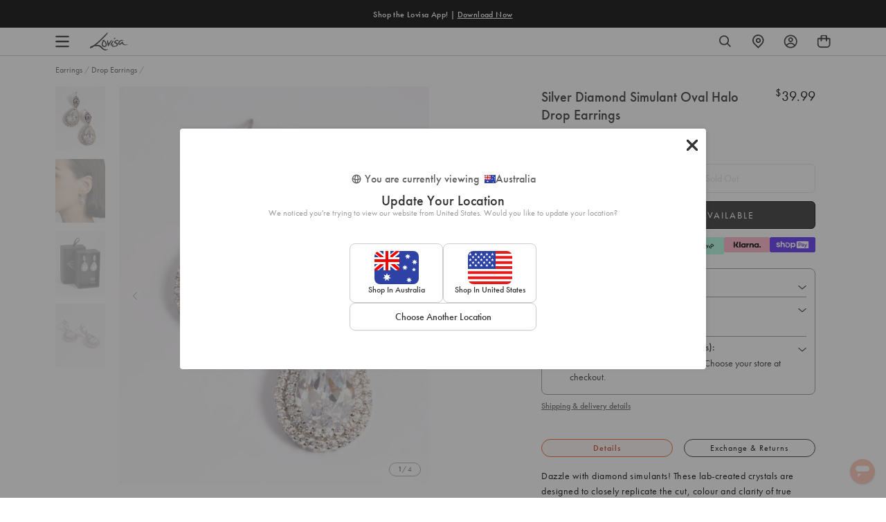

--- FILE ---
content_type: text/css
request_url: https://www.lovisa.com.au/cdn/shop/t/1459/assets/xgen-product-recommendations.css?v=119557555916124304661769048314
body_size: 1408
content:
@font-face{font-family:Barlow;font-style:normal;font-weight:400;font-display:swap;src:url(https://fonts.gstatic.com/s/barlow/v13/7cHpv4kjgoGqM7E_A8s5ynghnQci.woff2) format("woff2");unicode-range:U+0102-0103,U+0110-0111,U+0128-0129,U+0168-0169,U+01A0-01A1,U+01AF-01B0,U+0300-0301,U+0303-0304,U+0308-0309,U+0323,U+0329,U+1EA0-1EF9,U+20AB}@font-face{font-family:Barlow;font-style:normal;font-weight:400;font-display:swap;src:url(https://fonts.gstatic.com/s/barlow/v13/7cHpv4kjgoGqM7E_Ass5ynghnQci.woff2) format("woff2");unicode-range:U+0100-02BA,U+02BD-02C5,U+02C7-02CC,U+02CE-02D7,U+02DD-02FF,U+0304,U+0308,U+0329,U+1D00-1DBF,U+1E00-1E9F,U+1EF2-1EFF,U+2020,U+20A0-20AB,U+20AD-20C0,U+2113,U+2C60-2C7F,U+A720-A7FF}@font-face{font-family:Barlow;font-style:normal;font-weight:400;font-display:swap;src:url(https://fonts.gstatic.com/s/barlow/v13/7cHpv4kjgoGqM7E_DMs5ynghnQ.woff2) format("woff2");unicode-range:U+0000-00FF,U+0131,U+0152-0153,U+02BB-02BC,U+02C6,U+02DA,U+02DC,U+0304,U+0308,U+0329,U+2000-206F,U+20AC,U+2122,U+2191,U+2193,U+2212,U+2215,U+FEFF,U+FFFD}@font-face{font-family:Futura;font-weight:400;font-style:normal;font-display:swap;src:url(//lovisa-europe-staging.myshopify.com/cdn/fonts/futura/futura_n4.8d5ea8f8dbd5e45b7bf0cf03509f92cd808e9bf8.woff2?h1=bG92aXNhLWV1cm9wZS1zdGFnaW5nLmFjY291bnQubXlzaG9waWZ5LmNvbQ&hmac=387012be197cab13f8c7a2e2b406e099cba27eb15d0ec25d74685a5ecb9cd80a) format("woff2"),url(//lovisa-europe-staging.myshopify.com/cdn/fonts/futura/futura_n4.fbbbab6182a17cd4a47d065345c58484632cb8ce.woff?h1=bG92aXNhLWV1cm9wZS1zdGFnaW5nLmFjY291bnQubXlzaG9waWZ5LmNvbQ&hmac=e0dd0d6bc6420d78c981737488bca908f75a341ad64d766416114b5473d2e210) format("woff")}*,h1,h2,h3,h4,h5{font-family:futura-pt,futura,sans-serif}.xgen-card-container{zoom:1;width:100%;margin:0 auto!important;padding:0!important}@media only screen and (min-width: 1200px){.xgen-card-container{max-width:100%}}.xgen-recommendation-heading{font-family:Barlow,sans-serif;font-size:28px;font-style:normal;font-weight:400;line-height:38px;text-transform:uppercase;margin-bottom:6px;display:none!important}.xgen-product-card__name{font-weight:500!important;line-height:16px;word-wrap:break-word;overflow:hidden;text-overflow:ellipsis;display:-webkit-box;-webkit-line-clamp:2;-webkit-box-orient:vertical;white-space:inherit;width:100%}.xgen-product-card__price-container{flex-direction:row!important;justify-content:flex-start!important;gap:6px!important}.xgen-product-card__price-container.visible{opacity:1}.xgen-product-card__price{font-size:14px!important;font-weight:500!important;line-height:20px!important;color:#4d4d4d!important}.xgen-product-card__compare-price{font-weight:400!important;font-size:14px!important}.xgen-product-card__price-container:has(.xgen-product-card__compare-price) .xgen-product-card__price{color:#dc4a41!important}.product-per-off{display:none;padding:3px 0;justify-content:center;align-items:flex-start;color:#dc4a41;font-size:10px;font-weight:500;line-height:normal}@media only screen and (min-width: 768px){.product-per-off.show-per-off-desktop{display:inline-flex}}@media only screen and (max-width: 767px){.product-per-off.show-per-off-mobile{display:inline-flex}}.xgen-swiper-container{padding:0!important}.xgen-product-form__buttons{position:absolute;top:-40px;left:0;width:100%;margin-top:132%;z-index:10;display:flex;justify-content:flex-end;padding:0 12px 8px 0}.xgen-product-card__add-to-cart{font-size:0;background-image:url("data:image/svg+xml,%3Csvg width='32' height='32' viewBox='0 0 32 32' fill='none' xmlns='http://www.w3.org/2000/svg'%3E%3Crect x='0.25' y='0.25' width='31.5' height='31.5' rx='15.75' fill='white' fill-opacity='0.5'%3E%3C/rect%3E%3Crect x='0.25' y='0.25' width='31.5' height='31.5' rx='15.75' stroke='%23999999' stroke-width='0.5'%3E%3C/rect%3E%3Cg clip-path='url(%23clip0_750_7208)'%3E%3Cpath d='M22.6755 11.5823C22.5551 11.4619 22.382 11.3866 22.2089 11.3866H19.477C19.4544 10.4911 19.0932 9.65569 18.461 9.01599C17.8288 8.37629 16.9332 8 16 8C15.0668 8 14.1938 8.36124 13.5391 9.01599C12.9069 9.64817 12.5457 10.4911 12.5231 11.3866H9.79118C9.61809 11.3866 9.45252 11.4544 9.32458 11.5823C9.19664 11.7103 9.12891 11.8758 9.12891 12.0489V23.3377C9.12891 23.5108 9.19664 23.6839 9.32458 23.8043C9.45252 23.9247 9.61056 24 9.79118 24H22.2089C22.382 24 22.5551 23.9323 22.6755 23.8043C22.7959 23.6764 22.8711 23.5108 22.8711 23.3377V12.0489C22.8711 11.8758 22.8034 11.7027 22.6755 11.5823ZM21.5541 19.2888H10.4535V12.7037H12.5231V14.2992C12.5231 14.4722 12.5908 14.6453 12.7187 14.7658C12.8467 14.8862 13.0047 14.9614 13.1854 14.9614H13.8476V12.7037H18.175V14.9614H18.8373C19.0104 14.9614 19.1835 14.8937 19.3039 14.7658C19.4243 14.6378 19.4996 14.4722 19.4996 14.2992V12.7037H21.5692V19.2888H21.5541ZM10.4535 20.6058H21.5541V22.6754H10.4535V20.6058ZM13.8401 11.3866C13.8627 10.8448 14.0885 10.3405 14.4723 9.9492C14.8787 9.5428 15.4281 9.31703 16 9.31703C16.572 9.31703 17.1214 9.5428 17.5278 9.9492C17.9116 10.333 18.1374 10.8523 18.16 11.3866H13.8401Z' fill='%23333333'%3E%3C/path%3E%3C/g%3E%3Cdefs%3E%3CclipPath id='clip0_750_7208'%3E%3Crect width='13.7422' height='16' fill='white' transform='translate(9.12891 8)'%3E%3C/rect%3E%3C/clipPath%3E%3C/defs%3E%3C/svg%3E")!important;background-color:#fff!important;background-size:contain;background-repeat:no-repeat;background-position:center;width:32px!important;height:32px!important;border-radius:50%!important;color:transparent!important;cursor:pointer}@media screen and (min-width: 768px){.xgen-product-form__buttons{opacity:0;visibility:hidden;pointer-events:none}.xgen-product-card:hover .xgen-product-form__buttons,.xgen-product-card:focus-within .xgen-product-form__buttons{opacity:1;visibility:visible;pointer-events:auto}}.xgen-block-option{padding:7px 20px!important;border:1px solid #333!important;border-radius:6px!important;color:#333!important;font-weight:400!important;line-height:1.25!important}.xgen-block-option.active,.xgen-block-option.active:hover,.xgen-block-option:focus,.xgen-block-option:hover{color:#fff!important;background-color:#333!important;font-weight:500!important}.xgen-block-option[class*="xgen-text-[var(--button-label-text-color)]"]{color:#fff!important;background-color:#333!important;font-weight:500!important}.xgen-block-option.disabled,.xgen-block-option.disabled:hover{text-decoration:line-through!important;opacity:.5!important;cursor:not-allowed!important;background-color:#fff!important;border-color:#333!important;color:#333!important}.xgen-product-card__options-selector .xgen-block-selector{max-height:unset!important}.xgen-product-card__options-selector .xgen-block-selector .swiper-slide{width:auto!important}
/*# sourceMappingURL=/cdn/shop/t/1459/assets/xgen-product-recommendations.css.map?v=119557555916124304661769048314 */


--- FILE ---
content_type: text/javascript; charset=utf-8
request_url: https://www.lovisa.com.au/products/lovl-ds-rh-oval-halo-drp-er-1.js
body_size: 939
content:
{"id":6731554881670,"title":"Silver Diamond Simulant Oval Halo Drop Earrings","handle":"lovl-ds-rh-oval-halo-drp-er-1","description":"\u003cp\u003e\u003c\/p\u003e\u003cp\u003eDazzle with diamond simulants! These lab-created crystals are designed to closely replicate the cut, colour and clarity of true diamonds. Pieces in the Diamond Simulant Collection feature stunning diamond-simulant embellished designs with a real vintage look and feel. Wear them for a formal finishing touch with a touch of sparkle!\u003c\/p\u003e\u003cbr\u003e\n\u003cul\u003e\n\u003cli\u003e\n\u003cstrong\u003eWeight:\u003c\/strong\u003e 37.8g\u003c\/li\u003e\n\u003c\/ul\u003e\n","published_at":"2022-11-02T00:25:45+11:00","created_at":"2022-05-13T14:03:15+10:00","vendor":"Lovisa AU","type":"Earrings","tags":["au_range:Lovisa L","availability:unavailable","countryiso:CN","hscode:7117900000","Marketplace: Catch","origin:342","PreMarch2024OldImages","size:ONESIZE","statp:100","style:Drop Earrings"],"price":3999,"price_min":3999,"price_max":3999,"available":false,"price_varies":false,"compare_at_price":null,"compare_at_price_min":0,"compare_at_price_max":0,"compare_at_price_varies":false,"variants":[{"id":39775697469574,"title":"Default Title","option1":"Default Title","option2":null,"option3":null,"sku":"51333393","requires_shipping":true,"taxable":true,"featured_image":null,"available":false,"name":"Silver Diamond Simulant Oval Halo Drop Earrings","public_title":null,"options":["Default Title"],"price":3999,"weight":38,"compare_at_price":null,"inventory_management":"shopify","barcode":"9354593338967","quantity_rule":{"min":1,"max":null,"increment":1},"quantity_price_breaks":[],"requires_selling_plan":false,"selling_plan_allocations":[]}],"images":["\/\/cdn.shopify.com\/s\/files\/1\/0023\/1512\/4788\/files\/51333393.jpg?v=1729234176","\/\/cdn.shopify.com\/s\/files\/1\/0023\/1512\/4788\/files\/51333393_2.jpg?v=1729234181","\/\/cdn.shopify.com\/s\/files\/1\/0023\/1512\/4788\/files\/51333393_3.jpg?v=1729234185","\/\/cdn.shopify.com\/s\/files\/1\/0023\/1512\/4788\/files\/51333393_4.jpg?v=1729234190"],"featured_image":"\/\/cdn.shopify.com\/s\/files\/1\/0023\/1512\/4788\/files\/51333393.jpg?v=1729234176","options":[{"name":"Title","position":1,"values":["Default Title"]}],"url":"\/products\/lovl-ds-rh-oval-halo-drp-er-1","media":[{"alt":"Silver Diamond Simulant Oval Halo Drop Earrings","id":26984982118534,"position":1,"preview_image":{"aspect_ratio":0.777,"height":1294,"width":1006,"src":"https:\/\/cdn.shopify.com\/s\/files\/1\/0023\/1512\/4788\/files\/51333393.jpg?v=1729234176"},"aspect_ratio":0.777,"height":1294,"media_type":"image","src":"https:\/\/cdn.shopify.com\/s\/files\/1\/0023\/1512\/4788\/files\/51333393.jpg?v=1729234176","width":1006},{"alt":"Silver Diamond Simulant Oval Halo Drop Earrings","id":26984982216838,"position":2,"preview_image":{"aspect_ratio":0.777,"height":1294,"width":1006,"src":"https:\/\/cdn.shopify.com\/s\/files\/1\/0023\/1512\/4788\/files\/51333393_2.jpg?v=1729234181"},"aspect_ratio":0.777,"height":1294,"media_type":"image","src":"https:\/\/cdn.shopify.com\/s\/files\/1\/0023\/1512\/4788\/files\/51333393_2.jpg?v=1729234181","width":1006},{"alt":"Silver Diamond Simulant Oval Halo Drop Earrings","id":26984982282374,"position":3,"preview_image":{"aspect_ratio":0.777,"height":1294,"width":1006,"src":"https:\/\/cdn.shopify.com\/s\/files\/1\/0023\/1512\/4788\/files\/51333393_3.jpg?v=1729234185"},"aspect_ratio":0.777,"height":1294,"media_type":"image","src":"https:\/\/cdn.shopify.com\/s\/files\/1\/0023\/1512\/4788\/files\/51333393_3.jpg?v=1729234185","width":1006},{"alt":"Silver Diamond Simulant Oval Halo Drop Earrings","id":26984982347910,"position":4,"preview_image":{"aspect_ratio":0.777,"height":1294,"width":1006,"src":"https:\/\/cdn.shopify.com\/s\/files\/1\/0023\/1512\/4788\/files\/51333393_4.jpg?v=1729234190"},"aspect_ratio":0.777,"height":1294,"media_type":"image","src":"https:\/\/cdn.shopify.com\/s\/files\/1\/0023\/1512\/4788\/files\/51333393_4.jpg?v=1729234190","width":1006}],"requires_selling_plan":false,"selling_plan_groups":[]}

--- FILE ---
content_type: text/javascript
request_url: https://www.lovisa.com.au/cdn/shop/t/1459/assets/tagalys-common-script.js?v=31887162956882347381769048314
body_size: 17165
content:
window.tagalysIcon={view3:function(html){return html`
      <svg width="23" height="20" viewBox="0 0 23 20" fill="none" xmlns="http://www.w3.org/2000/svg">
        <rect
          x="0.350037"
          y="0.25"
          width="5.5"
          height="19.5"
          rx="1.75"
          fill="white"
          stroke="#999999"
          stroke-width="0.5"
        />
        <rect
          x="8.35004"
          y="0.25"
          width="5.5"
          height="19.5"
          rx="1.75"
          fill="white"
          stroke="#999999"
          stroke-width="0.5"
        />
        <rect x="16.35" y="0.25" width="5.5" height="19.5" rx="1.75" fill="white" stroke="#999999" stroke-width="0.5" />
      </svg>
    `},view4:function(html){return html`
      <svg width="20" height="20" viewBox="0 0 20 20" fill="none" xmlns="http://www.w3.org/2000/svg">
        <rect
          x="0.350098"
          y="0.25"
          width="8.5"
          height="8.5"
          rx="0.75"
          fill="white"
          stroke="#999999"
          stroke-width="0.5"
        />
        <rect x="11.35" y="0.25" width="8.5" height="8.5" rx="0.75" fill="white" stroke="#999999" stroke-width="0.5" />
        <rect
          x="0.350037"
          y="11.25"
          width="8.5"
          height="8.5"
          rx="0.75"
          fill="white"
          stroke="#999999"
          stroke-width="0.5"
        />
        <rect
          x="11.3499"
          y="11.25"
          width="8.5"
          height="8.5"
          rx="0.75"
          fill="white"
          stroke="#999999"
          stroke-width="0.5"
        />
      </svg>
    `},checkmark:function(html){return html`
      <svg
        aria-hidden="true"
        focusable="false"
        role="presentation"
        class="icon icon-checkmark"
        viewBox="0 0 130.2 130.2"
      >
        <path
          class="path"
          fill="none"
          stroke="#fff"
          stroke-width="13"
          stroke-linecap="square"
          stroke-miterlimit="10"
          d="M100.2 40.2L51.5 88.8 29.8 67.5"
        />
      </svg>
    `},plus:function(html){return html`
      <svg
        width="16"
        height="16"
        fill="none"
        xmlns="http://www.w3.org/2000/svg"
        viewBox="0 0 16 16"
        class="icon icon-plus"
      >
        <path
          d="M8 3.333v9.334M3.333 8h9.334"
          stroke="currentColor"
          stroke-linecap="round"
          vector-effect="non-scaling-stroke"
        />
      </svg>
    `},minus:function(html){return html`
      <svg
        width="16"
        height="16"
        fill="none"
        xmlns="http://www.w3.org/2000/svg"
        viewBox="0 0 16 16"
        class="icon icon-minus"
      >
        <path d="M3.333 8h9.334" stroke="currentColor" stroke-linecap="round" vector-effect="non-scaling-stroke" />
      </svg>
    `},closeShowVariants:function(html){return html`
      <svg width="13" height="12" viewBox="0 0 13 12" fill="none" xmlns="http://www.w3.org/2000/svg">
        <path id="close" d="M1.6129 0.234883C1.29972 -0.0782944 0.791957 -0.0782944 0.47878 0.234883C0.165602 0.548061 0.165602 1.05582 0.47878 1.369L5.10978 6L0.478828 10.631C0.16565 10.9441 0.16565 11.4519 0.478828 11.7651C0.792005 12.0782 1.29977 12.0782 1.61294 11.7651L6.2439 7.13412L10.8748 11.7651C11.188 12.0782 11.6958 12.0782 12.009 11.7651C12.3221 11.4519 12.3221 10.9441 12.009 10.631L7.37801 6L12.009 1.369C12.3222 1.05582 12.3222 0.548061 12.009 0.234883C11.6958 -0.0782944 11.1881 -0.0782944 10.8749 0.234883L6.2439 4.86588L1.6129 0.234883Z" fill="#999999"/>
      </svg>`},close:function(html){return html`
      <svg width="12" height="12" viewBox="0 0 12 12" fill="none" xmlns="http://www.w3.org/2000/svg">
        <path id="close" d="M1.369 0.234883C1.05582 -0.0782944 0.548061 -0.0782944 0.234883 0.234883C-0.0782944 0.548061 -0.0782944 1.05582 0.234883 1.369L4.86588 6L0.234931 10.631C-0.0782463 10.9441 -0.0782466 11.4519 0.234931 11.7651C0.548109 12.0782 1.05587 12.0782 1.36905 11.7651L6 7.13412L10.631 11.7651C10.9441 12.0782 11.4519 12.0782 11.7651 11.7651C12.0782 11.4519 12.0782 10.9441 11.7651 10.631L7.13412 6L11.7651 1.369C12.0783 1.05582 12.0783 0.548061 11.7651 0.234883C11.4519 -0.0782944 10.9442 -0.0782944 10.631 0.234883L6 4.86588L1.369 0.234883Z" fill="#333333"/>
      </svg>`},closeIcon:function(html){return html`<svg width="12" height="12" viewBox="0 0 12 12" fill="none" xmlns="http://www.w3.org/2000/svg"><path id="Exclude" fill-rule="evenodd" clip-rule="evenodd" d="M6 0C2.68629 0 0 2.68629 0 6C0 9.31371 2.68629 12 6 12C9.31371 12 12 9.31371 12 6C12 2.68629 9.31371 0 6 0ZM8.39406 3.76859C8.59945 3.98896 8.58731 4.33411 8.36694 4.5395L6.77087 6.02708L8.25845 7.62315C8.46384 7.84352 8.45169 8.18867 8.23132 8.39406C8.01095 8.59945 7.6658 8.58731 7.46041 8.36694L5.97283 6.77087L4.37676 8.25845C4.15639 8.46384 3.81124 8.45169 3.60585 8.23132C3.40046 8.01095 3.4126 7.6658 3.63297 7.46041L5.22904 5.97283L3.74146 4.37676C3.53607 4.15639 3.54822 3.81124 3.76859 3.60585C3.98896 3.40046 4.33411 3.4126 4.5395 3.63297L6.02708 5.22904L7.62315 3.74146C7.84352 3.53607 8.18867 3.54822 8.39406 3.76859Z" fill="#333333"/></svg>`},sortBy:function(html){return html`
      <svg xmlns="http://www.w3.org/2000/svg" width="14" height="6" viewBox="0 0 14 6" fill="none">
        <path d="M2.1 0.107664L0.875 0.10769L6.99999 5.89242L13.125 0.107714L11.9 0.107688L7.00001 0.107714L2.1 0.107664Z" fill="#333333"/>
      </svg>`},openQuickview:function(html){return html`
      <svg width="32" height="32" viewBox="0 0 32 32" fill="none" xmlns="http://www.w3.org/2000/svg">
        <rect x="0.25" y="0.251465" width="31.5" height="31.4986" rx="15.7493" fill="white" fill-opacity="0.5"/>
        <rect x="0.25" y="0.251465" width="31.5" height="31.4986" rx="15.7493" stroke="#333333" stroke-width="0.5"/>
        <path fill-rule="evenodd" clip-rule="evenodd" d="M21.8307 13.3455C22.8662 14.4253 23.5724 15.6147 23.9331 16.4919C24.0223 16.7091 24.0223 16.9505 23.9331 17.1677C23.5277 18.1491 22.6521 19.5569 21.355 20.7797C20.0497 21.9864 18.2498 23.0001 16.0041 23.0001C13.7583 23.0001 11.9584 21.9864 10.6532 20.7797C9.34786 19.565 8.48036 18.1491 8.06689 17.1677C7.9777 16.9505 7.9777 16.7091 8.06689 16.4919C8.42022 15.6326 9.11103 14.4795 10.114 13.4143L9.34759 12.7784C9.10163 12.5743 9.06746 12.2107 9.27125 11.9663C9.47504 11.722 9.83963 11.6893 10.0856 11.8934L10.9534 12.6134C11.4637 12.1792 12.0411 11.7798 12.6834 11.4568L12.0808 10.4252C11.9199 10.1499 12.0128 9.79624 12.2881 9.63539C12.5635 9.47454 12.9171 9.56737 13.078 9.84273L13.7615 11.013C14.2023 10.8702 14.6675 10.7654 15.1565 10.7085L15.1565 9.57889C15.1565 9.25999 15.415 9.00146 15.7339 9.00146C16.0528 9.00146 16.3113 9.25999 16.3113 9.57889V10.6659C16.7738 10.6851 17.2166 10.7473 17.6393 10.8448L18.2168 9.84513C18.3763 9.569 18.7295 9.47447 19.0056 9.634C19.2818 9.79352 19.3763 10.1467 19.2168 10.4228L18.7662 11.2028C19.604 11.5444 20.3442 12.0203 20.9821 12.5523L21.7762 11.8934C22.0222 11.6893 22.3868 11.722 22.5906 11.9664C22.7944 12.2108 22.7602 12.5743 22.5142 12.7784L21.8307 13.3455ZM20.4469 19.8144C19.3038 20.8682 17.812 21.6807 16.0041 21.6807C14.1961 21.6807 12.7043 20.8682 11.5612 19.8144C10.491 18.8249 9.75323 17.6584 9.37218 16.8298C9.75323 15.9771 10.491 14.8347 11.5612 13.8452C12.7043 12.7914 14.1961 11.9789 16.0041 11.9789C17.812 11.9789 19.3038 12.7914 20.4469 13.8452C21.5171 14.8347 22.2306 15.9771 22.6359 16.8298C22.2306 17.6584 21.5171 18.8249 20.4469 19.8144ZM16.0035 19.4765C17.4767 19.4765 18.6709 18.2916 18.6709 16.8298C18.6709 15.3681 17.4767 14.1831 16.0035 14.1831C14.5304 14.1831 13.3362 15.3681 13.3362 16.8298C13.3362 18.2916 14.5304 19.4765 16.0035 19.4765Z" fill="#333333"/>
      </svg>
    `},openFilter:function(html){return html`
      <svg width="12" height="14" viewBox="0 0 12 14" fill="none" xmlns="http://www.w3.org/2000/svg">
        <path fill-rule="evenodd" clip-rule="evenodd" d="M6.62197 3.14282H11.25C11.6642 3.14282 12 3.47861 12 3.89282C12 4.30704 11.6642 4.64282 11.25 4.64282H6.62197C6.31309 5.51672 5.47966 6.14282 4.5 6.14282C3.52034 6.14282 2.68691 5.51672 2.37803 4.64282H0.75C0.335786 4.64282 0 4.30704 0 3.89282C0 3.47861 0.335786 3.14282 0.75 3.14282H2.37803C2.68691 2.26893 3.52034 1.64282 4.5 1.64282C5.47966 1.64282 6.31309 2.26893 6.62197 3.14282ZM3.20067 4.64282C3.19398 4.63125 3.18743 4.61958 3.18104 4.60781C3.06558 4.39527 3 4.15171 3 3.89282C3 3.61961 3.07305 3.36345 3.20067 3.14282C3.46003 2.69447 3.94479 2.39282 4.5 2.39282C5.05521 2.39282 5.53997 2.69447 5.79933 3.14282C5.80602 3.1544 5.81257 3.16607 5.81896 3.17783C5.93442 3.39037 6 3.63394 6 3.89282C6 4.16604 5.92695 4.42219 5.79933 4.64282C5.53997 5.09117 5.05521 5.39282 4.5 5.39282C3.94479 5.39282 3.46003 5.09117 3.20067 4.64282Z" fill="#333333"/>
        <path fill-rule="evenodd" clip-rule="evenodd" d="M5.37803 9.35706H0.75C0.335787 9.35706 0 9.69284 0 10.1071C0 10.5213 0.335787 10.8571 0.75 10.8571H5.37803C5.68691 11.7309 6.52034 12.3571 7.5 12.3571C8.47966 12.3571 9.31309 11.7309 9.62197 10.8571H11.25C11.6642 10.8571 12 10.5213 12 10.1071C12 9.69284 11.6642 9.35706 11.25 9.35706H9.62197C9.31309 8.48316 8.47966 7.85706 7.5 7.85706C6.52034 7.85706 5.68691 8.48316 5.37803 9.35706ZM8.79933 10.8571C8.80602 10.8455 8.81257 10.8338 8.81896 10.822C8.93442 10.6095 9 10.3659 9 10.1071C9 9.83384 8.92695 9.57769 8.79933 9.35706C8.53997 8.9087 8.05521 8.60706 7.5 8.60706C6.94479 8.60706 6.46003 8.9087 6.20067 9.35706C6.19398 9.36863 6.18743 9.3803 6.18104 9.39207C6.06558 9.60461 6 9.84817 6 10.1071C6 10.3803 6.07305 10.6364 6.20067 10.8571C6.46003 11.3054 6.94479 11.6071 7.5 11.6071C8.05521 11.6071 8.53997 11.3054 8.79933 10.8571Z" fill="#333333"/>
      </svg>`},toggleFilter:function(html){return html`
      <svg
        xmlns="http://www.w3.org/2000/svg"
        aria-hidden="true"
        focusable="false"
        role="presentation"
        class="icon icon-filter"
        fill="none"
        viewBox="0 11 20 20"
        tabindex="-1"
      >
        <line x1="16.5" y1="17.5" x2="3.5" y2="17.5" stroke="#3F7972" stroke-linecap="round" />
        <line x1="16.5" y1="24.5" x2="3.5" y2="24.5" stroke="#3F7972" stroke-linecap="round" />
        <circle cx="13" cy="24.5" r="2" fill="white" stroke="#3F7972" />
        <circle cx="7" cy="17.5" r="2" fill="white" stroke="#3F7972" />
      </svg>
    `},clearFilters:function(html){return html`
      <svg xmlns="http://www.w3.org/2000/svg" width="9" height="9" viewBox="0 0 9 9">
        <path
          fill="#333"
          d="M4.5,143.621915 L8.12191516,140 L9,140.878085 L5.37808484,144.5 L9,148.121915 L8.12191516,149 L4.5,145.378085 L0.878084836,149 L-5.68434189e-13,148.121915 L3.62191516,144.5 L-5.68434189e-13,140.878085 L0.878084836,140 L4.5,143.621915 Z"
          transform="translate(0 -140)"
        />
      </svg>
    `},cart:function(html){return html`
      <svg width="32" height="32" viewBox="0 0 32 32" fill="none" xmlns="http://www.w3.org/2000/svg">
        <rect x="0.25" y="0.25" width="31.5" height="31.5" rx="15.75" fill="white" fill-opacity="0.5" />
        <rect x="0.25" y="0.25" width="31.5" height="31.5" rx="15.75" stroke="#999999" stroke-width="0.5" />
        <g clip-path="url(#clip0_750_7208)">
          <path
            d="M22.6755 11.5823C22.5551 11.4619 22.382 11.3866 22.2089 11.3866H19.477C19.4544 10.4911 19.0932 9.65569 18.461 9.01599C17.8288 8.37629 16.9332 8 16 8C15.0668 8 14.1938 8.36124 13.5391 9.01599C12.9069 9.64817 12.5457 10.4911 12.5231 11.3866H9.79118C9.61809 11.3866 9.45252 11.4544 9.32458 11.5823C9.19664 11.7103 9.12891 11.8758 9.12891 12.0489V23.3377C9.12891 23.5108 9.19664 23.6839 9.32458 23.8043C9.45252 23.9247 9.61056 24 9.79118 24H22.2089C22.382 24 22.5551 23.9323 22.6755 23.8043C22.7959 23.6764 22.8711 23.5108 22.8711 23.3377V12.0489C22.8711 11.8758 22.8034 11.7027 22.6755 11.5823ZM21.5541 19.2888H10.4535V12.7037H12.5231V14.2992C12.5231 14.4722 12.5908 14.6453 12.7187 14.7658C12.8467 14.8862 13.0047 14.9614 13.1854 14.9614H13.8476V12.7037H18.175V14.9614H18.8373C19.0104 14.9614 19.1835 14.8937 19.3039 14.7658C19.4243 14.6378 19.4996 14.4722 19.4996 14.2992V12.7037H21.5692V19.2888H21.5541ZM10.4535 20.6058H21.5541V22.6754H10.4535V20.6058ZM13.8401 11.3866C13.8627 10.8448 14.0885 10.3405 14.4723 9.9492C14.8787 9.5428 15.4281 9.31703 16 9.31703C16.572 9.31703 17.1214 9.5428 17.5278 9.9492C17.9116 10.333 18.1374 10.8523 18.16 11.3866H13.8401Z"
            fill="#333333"
          />
        </g>
        <defs>
          <clipPath id="clip0_750_7208">
            <rect width="13.7422" height="16" fill="white" transform="translate(9.12891 8)" />
          </clipPath>
        </defs>
      </svg>
    `},addToCart:function(html){return html`
      <svg xmlns="http://www.w3.org/2000/svg" width="13" height="16" viewBox="0 0 13 16" fill="none">
        <g clip-path="url(#clip0_399_21395)">
          <path
            d="M0.442217 5.77556H12.3578V14.2311C12.3578 14.9638 11.7638 15.5578 11.0311 15.5578H1.76887C1.03618 15.5578 0.442217 14.9638 0.442217 14.2311V5.77556Z"
            stroke="#4D4D4D"
            stroke-width="0.884434"
          />
          <path
            d="M3.83984 8.53334V2.89183C3.83984 1.58927 4.89578 0.53334 6.19833 0.53334H6.60135C7.90391 0.53334 8.95984 1.58927 8.95984 2.89183V8.53334"
            stroke="#4D4D4D"
            stroke-width="0.884434"
          />
        </g>
        <defs>
          <clipPath id="clip0_399_21395">
            <rect width="12.8" height="16" fill="white" />
          </clipPath>
        </defs>
      </svg>
    `},addToCartVariants:function(html){return html`
      <svg width="18" height="18" viewBox="0 0 18 18" fill="none" xmlns="http://www.w3.org/2000/svg">
        <path
          fill-rule="evenodd"
          clip-rule="evenodd"
          d="M12 15.75H6C3.92925 15.75 2.25 14.0707 2.25 12V6.47549C2.25 6.06149 2.586 5.72549 3 5.72549H15C15.414 5.72549 15.75 6.06149 15.75 6.47549V12C15.75 14.0707 14.0707 15.75 12 15.75Z"
          stroke="#111111"
          stroke-width="1.2"
          stroke-linecap="round"
          stroke-linejoin="round"
        />
        <path
          d="M12 8.25V3.75C12 2.92125 11.3288 2.25 10.5 2.25H7.5C6.67125 2.25 6 2.92125 6 3.75V8.25"
          stroke="#111111"
          stroke-width="1.2"
          stroke-linecap="round"
          stroke-linejoin="round"
        />
      </svg>
    `},placeholderProductCard:function(html){return html`
      <svg width="310" height="500" viewBox="0 0 310 500" fill="none" xmlns="http://www.w3.org/2000/svg" style="width: 100%;height: auto;">
        <rect width="310" height="398" fill="#DDE1E6"></rect>
        <path fill-rule="evenodd" clip-rule="evenodd" d="M150 194C148.343 194 147 195.343 147 197C147 198.657 148.343 200 150 200C151.657 200 153 198.657 153 197C153 195.343 151.657 194 150 194ZM149 197C149 196.448 149.448 196 150 196C150.552 196 151 196.448 151 197C151 197.552 150.552 198 150 198C149.448 198 149 197.552 149 197Z" fill="white"></path>
        <path fill-rule="evenodd" clip-rule="evenodd" d="M146 190C144.343 190 143 191.343 143 193V205C143 206.657 144.343 208 146 208H164C165.657 208 167 206.657 167 205V193C167 191.343 165.657 190 164 190H146ZM164 192H146C145.448 192 145 192.448 145 193V205C145 205.552 145.448 206 146 206H150.314L157.192 199.121C158.364 197.95 160.263 197.95 161.435 199.121L165 202.686V193C165 192.448 164.552 192 164 192ZM164 206H153.142L158.607 200.536C158.997 200.145 159.63 200.145 160.021 200.536L164.907 205.422C164.748 205.763 164.402 206 164 206Z" fill="white"></path>
        <rect width="101" height="20" transform="translate(0 402)" fill="#DDE1E6"></rect>
        <path d="M3.65438 414.52L2.73038 411.958C2.61371 412.005 2.30758 412.109 1.73638 412.322C1.00839 412.616 1.03408 413.134 1.06438 413.288C1.10639 413.666 1.49839 414.591 1.68038 414.758C1.92386 414.982 2.45971 414.94 2.67438 414.87L3.65438 414.52Z" fill="#DDE1E6"></path>
        <path d="M4.08839 414.352L3.16439 411.79C4.48599 411.297 5.92706 409.877 6.48239 409.228C6.94906 410.525 7.96359 413.333 8.28839 414.184C6.58599 413.87 4.77906 414.165 4.08839 414.352Z" fill="#DDE1E6"></path>
        <path d="M4.36839 414.73L3.08039 415.192C3.47239 415.57 4.30679 416.379 4.50839 416.592C4.71839 416.858 4.99839 416.886 5.18039 416.774C5.39319 416.617 5.34372 416.363 5.29239 416.256L4.36839 414.73Z" fill="#DDE1E6"></path>
        <path d="M7.08439 408.248C6.75959 408.36 6.76239 408.687 6.80439 408.836C7.42972 410.549 8.70279 414.041 8.79239 414.31C8.89039 414.52 9.19839 414.632 9.40839 414.534C9.65479 414.422 9.68839 414.151 9.67439 414.03C9.06772 412.369 7.81519 408.94 7.65839 408.514C7.57439 408.304 7.32239 408.164 7.08439 408.248Z" fill="#DDE1E6"></path>
        <path d="M11.0419 407.247C11.1469 407.023 11.0489 406.75 10.8319 406.645C10.6149 406.54 10.3349 406.645 10.2299 406.862L9.64193 408.094C9.53693 408.318 9.63493 408.584 9.85193 408.696C10.0689 408.808 10.3489 408.71 10.4539 408.486L11.0419 407.254V407.247Z" fill="#DDE1E6"></path>
        <path d="M11.4761 409.613C11.2451 409.697 11.1261 409.956 11.2031 410.187C11.2801 410.418 11.5461 410.544 11.7771 410.46L13.0441 410.005C13.2751 409.928 13.4011 409.662 13.3171 409.431C13.2331 409.207 12.9741 409.081 12.7431 409.158L11.4691 409.606L11.4761 409.613Z" fill="#DDE1E6"></path>
        <path d="M12.5401 413.386C12.7641 413.491 13.0371 413.393 13.1421 413.176C13.2471 412.959 13.1421 412.679 12.9251 412.574L11.6931 411.986C11.4691 411.881 11.1961 411.972 11.0911 412.196C10.9861 412.42 11.0841 412.693 11.3011 412.798L12.5331 413.386H12.5401Z" fill="#DDE1E6"></path>
        <path d="M24.0762 409.236H20.4492V411.41H23.9707V412.693H20.4492V415.717H24.0762V417H19.084V407.953H24.0762V409.236ZM25.6172 411.293H26.9414V411.82C27.4023 411.363 27.9219 411.135 28.5 411.135C29.1641 411.135 29.6816 411.344 30.0527 411.762C30.373 412.117 30.5332 412.697 30.5332 413.502V417H29.209V413.812C29.209 413.25 29.1309 412.861 28.9746 412.646C28.8223 412.428 28.5449 412.318 28.1426 412.318C27.7051 412.318 27.3945 412.463 27.2109 412.752C27.0312 413.037 26.9414 413.535 26.9414 414.246V417H25.6172V411.293ZM33.5215 411.293V420.105H32.2031V411.293H33.5215ZM32.0039 408.92C32.0039 408.689 32.0879 408.49 32.2559 408.322C32.4238 408.154 32.625 408.07 32.8594 408.07C33.0977 408.07 33.3008 408.154 33.4688 408.322C33.6367 408.486 33.7207 408.688 33.7207 408.926C33.7207 409.164 33.6367 409.367 33.4688 409.535C33.3047 409.703 33.1035 409.787 32.8652 409.787C32.627 409.787 32.4238 409.703 32.2559 409.535C32.0879 409.367 32.0039 409.162 32.0039 408.92ZM34.9219 414.105C34.9219 413.281 35.2168 412.58 35.8066 412.002C36.3965 411.424 37.1152 411.135 37.9629 411.135C38.8145 411.135 39.5371 411.426 40.1309 412.008C40.7168 412.59 41.0098 413.305 41.0098 414.152C41.0098 415.008 40.7148 415.725 40.125 416.303C39.5312 416.877 38.8027 417.164 37.9395 417.164C37.084 417.164 36.3672 416.871 35.7891 416.285C35.2109 415.707 34.9219 414.98 34.9219 414.105ZM36.2695 414.129C36.2695 414.699 36.4219 415.15 36.7266 415.482C37.0391 415.818 37.4512 415.986 37.9629 415.986C38.4785 415.986 38.8906 415.82 39.1992 415.488C39.5078 415.156 39.6621 414.713 39.6621 414.158C39.6621 413.604 39.5078 413.16 39.1992 412.828C38.8867 412.492 38.4746 412.324 37.9629 412.324C37.459 412.324 37.0508 412.492 36.7383 412.828C36.4258 413.164 36.2695 413.598 36.2695 414.129ZM43.9277 415.939L41.3613 411.293H42.8906L44.6367 414.574L46.2656 411.293H47.7539L43.207 420.105H41.7012L43.9277 415.939ZM54.5332 415.717H57.9023V417H51.8262L54.9668 413.197C55.2754 412.818 55.5332 412.49 55.7402 412.213C55.9512 411.936 56.1113 411.703 56.2207 411.516C56.4434 411.148 56.5547 410.818 56.5547 410.525C56.5547 410.104 56.4062 409.75 56.1094 409.465C55.8125 409.18 55.4453 409.037 55.0078 409.037C54.0938 409.037 53.5703 409.578 53.4375 410.66H52.0781C52.2969 408.754 53.2598 407.801 54.9668 407.801C55.791 407.801 56.4824 408.062 57.041 408.586C57.6035 409.109 57.8848 409.758 57.8848 410.531C57.8848 411.023 57.7539 411.506 57.4922 411.979C57.3594 412.225 57.1641 412.518 56.9062 412.857C56.6523 413.193 56.3301 413.592 55.9395 414.053L54.5332 415.717ZM64.834 412.523V417H63.5098V412.523H63.041V411.293H63.5098V409.09C63.5098 408.371 63.6348 407.863 63.8848 407.566C64.2285 407.152 64.7285 406.945 65.3848 406.945C65.6191 406.945 65.9141 407.014 66.2695 407.15V408.498L66.1348 408.428C65.8496 408.283 65.6152 408.211 65.4316 408.211C65.1973 408.211 65.0391 408.295 64.957 408.463C64.875 408.627 64.834 408.943 64.834 409.412V411.293H66.2695V412.523H64.834ZM66.9141 414.105C66.9141 413.281 67.209 412.58 67.7988 412.002C68.3887 411.424 69.1074 411.135 69.9551 411.135C70.8066 411.135 71.5293 411.426 72.123 412.008C72.709 412.59 73.002 413.305 73.002 414.152C73.002 415.008 72.707 415.725 72.1172 416.303C71.5234 416.877 70.7949 417.164 69.9316 417.164C69.0762 417.164 68.3594 416.871 67.7812 416.285C67.2031 415.707 66.9141 414.98 66.9141 414.105ZM68.2617 414.129C68.2617 414.699 68.4141 415.15 68.7188 415.482C69.0312 415.818 69.4434 415.986 69.9551 415.986C70.4707 415.986 70.8828 415.82 71.1914 415.488C71.5 415.156 71.6543 414.713 71.6543 414.158C71.6543 413.604 71.5 413.16 71.1914 412.828C70.8789 412.492 70.4668 412.324 69.9551 412.324C69.4512 412.324 69.043 412.492 68.7305 412.828C68.418 413.164 68.2617 413.598 68.2617 414.129ZM74.4023 411.293H75.7207V411.803C75.9629 411.549 76.1777 411.375 76.3652 411.281C76.5566 411.184 76.7832 411.135 77.0449 411.135C77.3926 411.135 77.7559 411.248 78.1348 411.475L77.5312 412.682C77.2812 412.502 77.0371 412.412 76.7988 412.412C76.0801 412.412 75.7207 412.955 75.7207 414.041V417H74.4023V411.293ZM84.3738 406.802V407.491C84.6504 407.536 84.8766 407.627 85.0523 407.765C85.2281 407.904 85.3957 408.116 85.5551 408.402L84.8695 408.785C84.6633 408.41 84.3938 408.222 84.0609 408.222C83.8547 408.222 83.6836 408.283 83.5477 408.405C83.4117 408.527 83.3438 408.679 83.3438 408.862C83.3438 409.029 83.3988 409.167 83.509 409.277C83.6168 409.385 83.8348 409.512 84.1629 409.66C84.4465 409.789 84.6809 409.911 84.866 410.026C85.0512 410.138 85.1906 410.247 85.2844 410.353C85.5492 410.639 85.6816 410.984 85.6816 411.39C85.6816 411.788 85.5621 412.14 85.323 412.445C85.0863 412.747 84.7699 412.951 84.3738 413.056V413.784H83.7586V413.077C83.2992 413.002 82.9488 412.844 82.7074 412.603C82.466 412.361 82.2879 411.989 82.173 411.485L82.9465 411.323C83.052 411.679 83.1809 411.934 83.3332 412.086C83.4926 412.231 83.7047 412.304 83.9695 412.304C84.2273 412.304 84.443 412.221 84.6164 412.054C84.7875 411.89 84.873 411.678 84.873 411.418C84.873 411.186 84.8016 411 84.6586 410.859C84.5859 410.791 84.4781 410.715 84.3352 410.63C84.1945 410.544 84.0141 410.45 83.7938 410.349C83.3391 410.145 83.0402 409.958 82.8973 409.787C82.6699 409.531 82.5563 409.225 82.5563 408.869C82.5563 408.7 82.5832 408.543 82.6371 408.398C82.691 408.253 82.7684 408.121 82.8691 408.004C82.9723 407.885 83.0988 407.782 83.2488 407.695C83.3988 407.608 83.5688 407.54 83.7586 407.491V406.802H84.3738ZM89.6734 409.23H88.109L88.859 407.953H91.0387V417H89.6734V409.23ZM99.189 409.23H96.4L95.9547 410.73C96.0211 410.723 96.0836 410.717 96.1422 410.713C96.2047 410.709 96.2613 410.707 96.3121 410.707C97.191 410.707 97.9117 411.004 98.4742 411.598C99.0406 412.188 99.3238 412.943 99.3238 413.865C99.3238 414.818 99.0035 415.604 98.3629 416.221C97.7223 416.838 96.9156 417.146 95.943 417.146C94.7437 417.146 93.7984 416.584 93.107 415.459L94.1383 414.586C94.4234 415.07 94.7105 415.412 94.9996 415.611C95.2887 415.807 95.6422 415.904 96.0601 415.904C96.607 415.904 97.066 415.713 97.4371 415.33C97.8082 414.936 97.9937 414.457 97.9937 413.895C97.9937 413.316 97.8101 412.844 97.443 412.477C97.0758 412.098 96.6168 411.908 96.066 411.908C95.4527 411.908 94.9234 412.176 94.4781 412.711H94.0269L95.4508 407.953H99.189V409.23Z" fill="#DDE1E6"></path>
        <rect width="310" height="32" transform="translate(0 426)" fill="#DDE1E6"></rect>
        <rect width="45" height="20" transform="translate(0 462)" fill="#DDE1E6"></rect>
        <path d="M2.9904 469.11V471.362C3.5196 471.185 3.8472 470.715 3.8472 470.16C3.8472 469.623 3.4272 469.32 2.9904 469.11ZM2.436 468.111V466.271C1.9908 466.355 1.6548 466.758 1.6548 467.22C1.6548 467.682 2.0664 467.943 2.436 468.111ZM2.436 471.42V468.858C1.6716 468.539 0.9492 468.128 0.9492 467.195C0.9492 466.322 1.6044 465.725 2.436 465.608V464.742H2.9904V465.608C3.5616 465.683 4.0656 466.061 4.3176 466.565L3.7632 466.926C3.5952 466.632 3.3432 466.347 2.9904 466.28V468.354C3.822 468.707 4.5528 469.136 4.5528 470.144C4.5528 471.076 3.8976 471.857 2.9904 472.042V472.966H2.436V472.092C1.5288 472.05 0.7812 471.345 0.6216 470.463L1.302 470.27C1.3776 470.849 1.8396 471.378 2.436 471.42ZM9.22217 472.002V470.91C10.3422 470.868 11.3082 470.532 11.3082 469.202C11.3082 468.082 10.5662 467.354 9.46017 467.354C8.41017 467.354 7.82217 468.054 7.72417 469.048H6.56217C6.73017 467.368 7.75217 466.262 9.48817 466.262C11.1822 466.262 12.4842 467.41 12.4842 469.146C12.4842 470.084 11.9802 471.022 11.1262 471.456C12.1482 471.918 12.6382 472.968 12.6382 474.046C12.6382 475.894 11.1682 477.182 9.36217 477.182C7.65417 477.182 6.25417 476.02 6.22617 474.256H7.37417C7.43017 475.334 8.34017 476.09 9.40417 476.09C10.5802 476.09 11.4622 475.138 11.4622 473.976C11.4622 472.632 10.5102 471.96 9.22217 472.002ZM17.4851 477.182L16.6031 476.58L19.0391 473.234L19.0111 473.206C18.7311 473.29 18.4231 473.346 18.1011 473.346C16.1691 473.346 14.6851 471.778 14.6851 469.86C14.6851 467.858 16.3371 466.262 18.3251 466.262C20.3131 466.262 21.9651 467.858 21.9651 469.86C21.9651 470.812 21.5311 471.638 20.9851 472.394L17.4851 477.182ZM18.3251 467.354C16.9531 467.354 15.8611 468.46 15.8611 469.818C15.8611 471.19 16.9531 472.254 18.3251 472.254C19.6831 472.254 20.7891 471.19 20.7891 469.818C20.7891 468.46 19.6831 467.354 18.3251 467.354ZM24.8381 475.614C25.2721 475.614 25.6221 475.964 25.6221 476.384C25.6221 476.818 25.2721 477.182 24.8381 477.182C24.4041 477.182 24.0541 476.818 24.0541 476.384C24.0541 475.964 24.4041 475.614 24.8381 475.614ZM30.4187 477.182L29.5367 476.58L31.9727 473.234L31.9447 473.206C31.6647 473.29 31.3567 473.346 31.0347 473.346C29.1027 473.346 27.6187 471.778 27.6187 469.86C27.6187 467.858 29.2707 466.262 31.2587 466.262C33.2467 466.262 34.8987 467.858 34.8987 469.86C34.8987 470.812 34.4647 471.638 33.9187 472.394L30.4187 477.182ZM31.2587 467.354C29.8867 467.354 28.7947 468.46 28.7947 469.818C28.7947 471.19 29.8867 472.254 31.2587 472.254C32.6167 472.254 33.7227 471.19 33.7227 469.818C33.7227 468.46 32.6167 467.354 31.2587 467.354ZM39.0457 477.182L38.1637 476.58L40.5997 473.234L40.5717 473.206C40.2917 473.29 39.9837 473.346 39.6617 473.346C37.7297 473.346 36.2457 471.778 36.2457 469.86C36.2457 467.858 37.8977 466.262 39.8857 466.262C41.8737 466.262 43.5257 467.858 43.5257 469.86C43.5257 470.812 43.0917 471.638 42.5457 472.394L39.0457 477.182ZM39.8857 467.354C38.5137 467.354 37.4217 468.46 37.4217 469.818C37.4217 471.19 38.5137 472.254 39.8857 472.254C41.2437 472.254 42.3497 471.19 42.3497 469.818C42.3497 468.46 41.2437 467.354 39.8857 467.354Z" fill="#DDE1E6"></path>
        <rect width="113" height="14" transform="translate(0 486)" fill="#DDE1E6"></rect>
        <path d="M6.90767 486.222C6.94183 486.14 7.05817 486.14 7.09233 486.222L8.82807 490.395C8.84247 490.43 8.87503 490.453 8.91241 490.456L13.4177 490.818C13.5064 490.825 13.5424 490.935 13.4748 490.993L10.0422 493.934C10.0137 493.958 10.0013 493.996 10.01 494.033L11.0587 498.429C11.0793 498.516 10.9852 498.584 10.9093 498.538L7.05213 496.182C7.02012 496.162 6.97988 496.162 6.94787 496.182L3.09069 498.538C3.01478 498.584 2.92065 498.516 2.94129 498.429L3.99 494.033C3.9987 493.996 3.98626 493.958 3.95778 493.934L0.5252 490.993C0.457646 490.935 0.493599 490.825 0.582264 490.818L5.08759 490.456C5.12497 490.453 5.15753 490.43 5.17193 490.395L6.90767 486.222Z" fill="#DDE1E6"></path>
        <path d="M24.9077 486.222C24.9418 486.14 25.0582 486.14 25.0923 486.222L26.8281 490.395C26.8425 490.43 26.875 490.453 26.9124 490.456L31.4177 490.818C31.5064 490.825 31.5424 490.935 31.4748 490.993L28.0422 493.934C28.0137 493.958 28.0013 493.996 28.01 494.033L29.0587 498.429C29.0793 498.516 28.9852 498.584 28.9093 498.538L25.0521 496.182C25.0201 496.162 24.9799 496.162 24.9479 496.182L21.0907 498.538C21.0148 498.584 20.9207 498.516 20.9413 498.429L21.99 494.033C21.9987 493.996 21.9863 493.958 21.9578 493.934L18.5252 490.993C18.4576 490.935 18.4936 490.825 18.5823 490.818L23.0876 490.456C23.125 490.453 23.1575 490.43 23.1719 490.395L24.9077 486.222Z" fill="#DDE1E6"></path>
        <path d="M42.9077 486.222C42.9418 486.14 43.0582 486.14 43.0923 486.222L44.8281 490.395C44.8425 490.43 44.875 490.453 44.9124 490.456L49.4177 490.818C49.5064 490.825 49.5424 490.935 49.4748 490.993L46.0422 493.934C46.0137 493.958 46.0013 493.996 46.01 494.033L47.0587 498.429C47.0793 498.516 46.9852 498.584 46.9093 498.538L43.0521 496.182C43.0201 496.162 42.9799 496.162 42.9479 496.182L39.0907 498.538C39.0148 498.584 38.9207 498.516 38.9413 498.429L39.99 494.033C39.9987 493.996 39.9863 493.958 39.9578 493.934L36.5252 490.993C36.4576 490.935 36.4936 490.825 36.5823 490.818L41.0876 490.456C41.125 490.453 41.1575 490.43 41.1719 490.395L42.9077 486.222Z" fill="#DDE1E6"></path>
        <path d="M60.9077 486.222C60.9418 486.14 61.0582 486.14 61.0923 486.222L62.8281 490.395C62.8425 490.43 62.875 490.453 62.9124 490.456L67.4177 490.818C67.5064 490.825 67.5424 490.935 67.4748 490.993L64.0422 493.934C64.0137 493.958 64.0013 493.996 64.01 494.033L65.0587 498.429C65.0793 498.516 64.9852 498.584 64.9093 498.538L61.0521 496.182C61.0201 496.162 60.9799 496.162 60.9479 496.182L57.0907 498.538C57.0148 498.584 56.9207 498.516 56.9413 498.429L57.99 494.033C57.9987 493.996 57.9863 493.958 57.9578 493.934L54.5252 490.993C54.4576 490.935 54.4936 490.825 54.5823 490.818L59.0876 490.456C59.125 490.453 59.1575 490.43 59.1719 490.395L60.9077 486.222Z" fill="#DDE1E6"></path>
        <path d="M78.9077 486.222C78.9418 486.14 79.0582 486.14 79.0923 486.222L80.8281 490.395C80.8425 490.43 80.875 490.453 80.9124 490.456L85.4177 490.818C85.5064 490.825 85.5424 490.935 85.4748 490.993L82.0422 493.934C82.0137 493.958 82.0013 493.996 82.01 494.033L83.0587 498.429C83.0793 498.516 82.9852 498.584 82.9093 498.538L79.0521 496.182C79.0201 496.162 78.9799 496.162 78.9479 496.182L75.0907 498.538C75.0148 498.584 74.9207 498.516 74.9413 498.429L75.99 494.033C75.9987 493.996 75.9863 493.958 75.9578 493.934L72.5252 490.993C72.4576 490.935 72.4936 490.825 72.5823 490.818L77.0876 490.456C77.125 490.453 77.1575 490.43 77.1719 490.395L78.9077 486.222Z" fill="#DDE1E6"></path>
        <g clip-path="url(#clip0_1644_24858)">
        <path d="M93.932 487.292L94.82 487.952C94.064 489.536 93.788 491.552 93.788 493.304C93.788 495.056 94.064 497.072 94.82 498.656L93.932 499.316C93.044 497.576 92.684 495.236 92.684 493.304C92.684 491.36 93.044 489.02 93.932 487.292ZM101.84 488.984H98.9959L98.4319 490.844L99.0679 490.808C100.82 490.808 101.972 492.308 101.972 493.976C101.972 495.884 100.484 497.192 98.6239 497.192C97.5079 497.192 96.3919 496.604 95.8639 495.608L96.7039 494.816C96.9799 495.584 97.9039 496.16 98.7079 496.16C99.9319 496.16 100.892 495.152 100.892 493.94C100.892 492.776 99.8959 491.792 98.7319 491.792C98.0959 491.792 97.4359 492.092 97.0399 492.596H96.8239L98.2159 487.952H101.84V488.984ZM108.777 488.984H105.933L105.369 490.844L106.005 490.808C107.757 490.808 108.909 492.308 108.909 493.976C108.909 495.884 107.421 497.192 105.561 497.192C104.445 497.192 103.329 496.604 102.801 495.608L103.641 494.816C103.917 495.584 104.841 496.16 105.645 496.16C106.869 496.16 107.829 495.152 107.829 493.94C107.829 492.776 106.833 491.792 105.669 491.792C105.033 491.792 104.373 492.092 103.977 492.596H103.761L105.153 487.952H108.777V488.984ZM110.063 487.952L110.951 487.292C111.839 489.02 112.199 491.36 112.199 493.304C112.199 495.236 111.839 497.576 110.951 499.316L110.063 498.656C110.819 497.072 111.095 495.056 111.095 493.304C111.095 491.552 110.819 489.536 110.063 487.952Z" fill="#DDE1E6"></path>
        </g>
        <defs>
        <clipPath id="clip0_1644_24858">
        <rect x="92" y="486" width="21" height="14" rx="1" fill="white"></rect>
        </clipPath>
        </defs>
      </svg>
    `},placeholderProductCardSmall:function(html){return html`
      <svg xmlns="http://www.w3.org/2000/svg" xmlns:xlink="http://www.w3.org/1999/xlink" width="169" height="309" viewBox="0 0 169 309" fill="none" style="width: 100%;height: auto;">
        <g clip-path="url(#clip0_1644_5762)">
          <rect width="169" height="216" fill="url(#pattern0_1644_5762)"></rect>
          <rect width="169" height="216" fill="#DDE1E6"></rect>
          <path fill-rule="evenodd" clip-rule="evenodd" d="M79 103C77.3431 103 76 104.343 76 106C76 107.657 77.3431 109 79 109C80.6569 109 82 107.657 82 106C82 104.343 80.6569 103 79 103ZM78 106C78 105.448 78.4477 105 79 105C79.5523 105 80 105.448 80 106C80 106.552 79.5523 107 79 107C78.4477 107 78 106.552 78 106Z" fill="white"></path>
          <path fill-rule="evenodd" clip-rule="evenodd" d="M75 99C73.3431 99 72 100.343 72 102V114C72 115.657 73.3431 117 75 117H93C94.6569 117 96 115.657 96 114V102C96 100.343 94.6569 99 93 99H75ZM93 101H75C74.4477 101 74 101.448 74 102V114C74 114.552 74.4477 115 75 115H79.3137L86.1924 108.121C87.364 106.95 89.2635 106.95 90.435 108.121L94 111.686V102C94 101.448 93.5523 101 93 101ZM93 115H82.1422L87.6066 109.536C87.9971 109.145 88.6303 109.145 89.0208 109.536L93.907 114.422C93.7479 114.763 93.4016 115 93 115Z" fill="white"></path>
        </g>
        <rect width="92" height="17" transform="translate(0 220)" fill="#DDE1E6"></rect>
        <rect width="169" height="32" transform="translate(0 241)" fill="#DDE1E6"></rect>
        <rect width="38" height="20" transform="translate(0 275)" fill="#DDE1E6"></rect>
        <rect width="100" height="12" transform="translate(0 297)" fill="#DDE1E6"></rect>
        <path d="M5.92086 297.19C5.95014 297.12 6.04986 297.12 6.07914 297.19L7.56691 300.767C7.57926 300.797 7.60717 300.817 7.63921 300.82L11.5009 301.129C11.5769 301.136 11.6077 301.23 11.5498 301.28L8.60761 303.8C8.5832 303.821 8.57254 303.854 8.58 303.885L9.4789 307.654C9.49658 307.728 9.41591 307.786 9.35084 307.747L6.04468 305.727C6.01725 305.711 5.98275 305.711 5.95532 305.727L2.64916 307.747C2.58409 307.786 2.50341 307.728 2.52111 307.654L3.42 303.885C3.42746 303.854 3.4168 303.821 3.39239 303.8L0.450172 301.28C0.392268 301.23 0.423085 301.136 0.499084 301.129L4.36079 300.82C4.39283 300.817 4.42074 300.797 4.43309 300.767L5.92086 297.19Z" fill="#DDE1E6"></path>
        <path d="M21.9209 297.19C21.9501 297.12 22.0499 297.12 22.0791 297.19L23.5669 300.767C23.5793 300.797 23.6072 300.817 23.6392 300.82L27.5009 301.129C27.5769 301.136 27.6077 301.23 27.5498 301.28L24.6076 303.8C24.5832 303.821 24.5725 303.854 24.58 303.885L25.4789 307.654C25.4966 307.728 25.4159 307.786 25.3508 307.747L22.0447 305.727C22.0172 305.711 21.9828 305.711 21.9553 305.727L18.6492 307.747C18.5841 307.786 18.5034 307.728 18.5211 307.654L19.42 303.885C19.4275 303.854 19.4168 303.821 19.3924 303.8L16.4502 301.28C16.3923 301.23 16.4231 301.136 16.4991 301.129L20.3608 300.82C20.3928 300.817 20.4207 300.797 20.4331 300.767L21.9209 297.19Z" fill="#DDE1E6"></path>
        <path d="M37.9209 297.19C37.9501 297.12 38.0499 297.12 38.0791 297.19L39.5669 300.767C39.5793 300.797 39.6072 300.817 39.6392 300.82L43.5009 301.129C43.5769 301.136 43.6077 301.23 43.5498 301.28L40.6076 303.8C40.5832 303.821 40.5725 303.854 40.58 303.885L41.4789 307.654C41.4966 307.728 41.4159 307.786 41.3508 307.747L38.0447 305.727C38.0172 305.711 37.9828 305.711 37.9553 305.727L34.6492 307.747C34.5841 307.786 34.5034 307.728 34.5211 307.654L35.42 303.885C35.4275 303.854 35.4168 303.821 35.3924 303.8L32.4502 301.28C32.3923 301.23 32.4231 301.136 32.4991 301.129L36.3608 300.82C36.3928 300.817 36.4207 300.797 36.4331 300.767L37.9209 297.19Z" fill="#DDE1E6"></path>
        <path d="M53.9209 297.19C53.9501 297.12 54.0499 297.12 54.0791 297.19L55.5669 300.767C55.5793 300.797 55.6072 300.817 55.6392 300.82L59.5009 301.129C59.5769 301.136 59.6077 301.23 59.5498 301.28L56.6076 303.8C56.5832 303.821 56.5725 303.854 56.58 303.885L57.4789 307.654C57.4966 307.728 57.4159 307.786 57.3508 307.747L54.0447 305.727C54.0172 305.711 53.9828 305.711 53.9553 305.727L50.6492 307.747C50.5841 307.786 50.5034 307.728 50.5211 307.654L51.42 303.885C51.4275 303.854 51.4168 303.821 51.3924 303.8L48.4502 301.28C48.3923 301.23 48.4231 301.136 48.4991 301.129L52.3608 300.82C52.3928 300.817 52.4207 300.797 52.4331 300.767L53.9209 297.19Z" fill="#DDE1E6"></path>
        <path d="M69.9209 297.19C69.9501 297.12 70.0499 297.12 70.0791 297.19L71.5669 300.767C71.5793 300.797 71.6072 300.817 71.6392 300.82L75.5009 301.129C75.5769 301.136 75.6077 301.23 75.5498 301.28L72.6076 303.8C72.5832 303.821 72.5725 303.854 72.58 303.885L73.4789 307.654C73.4966 307.728 73.4159 307.786 73.3508 307.747L70.0447 305.727C70.0172 305.711 69.9828 305.711 69.9553 305.727L66.6492 307.747C66.5841 307.786 66.5034 307.728 66.5211 307.654L67.42 303.885C67.4275 303.854 67.4168 303.821 67.3924 303.8L64.4502 301.28C64.3923 301.23 64.4231 301.136 64.4991 301.129L68.3608 300.82C68.3928 300.817 68.4207 300.797 68.4331 300.767L69.9209 297.19Z" fill="#DDE1E6"></path>
      </svg>`},plpPromoImage:function(html){return html`
      <svg class="plp-promo-img" xmlns="http://www.w3.org/2000/svg" width="14" height="14" viewBox="0 0 14 14" fill="none">
        <path d="M3.65389 9.52002L2.72989 6.95802C2.61322 7.00469 2.30709 7.10922 1.73589 7.32202C1.0079 7.61602 1.03359 8.13402 1.06389 8.28802C1.1059 8.66602 1.4979 9.59059 1.67989 9.75802C1.92337 9.98202 2.45922 9.94002 2.67389 9.87002L3.65389 9.52002Z" fill="currentColor"/>
        <path d="M4.0879 9.35202L3.1639 6.79002C4.4855 6.29722 5.92657 4.87669 6.4819 4.22802C6.94857 5.52535 7.9631 8.33282 8.2879 9.18402C6.5855 8.87042 4.77857 9.16535 4.0879 9.35202Z" fill="currentColor"/>
        <path d="M4.3679 9.73002L3.0799 10.192C3.4719 10.57 4.3063 11.3792 4.5079 11.592C4.7179 11.858 4.9979 11.886 5.1799 11.774C5.3927 11.6172 5.34324 11.3634 5.2919 11.256L4.3679 9.73002Z" fill="currentColor"/>
        <path d="M7.0839 3.24802C6.7591 3.36002 6.7619 3.68669 6.8039 3.83602C7.42924 5.54869 8.7023 9.04122 8.7919 9.31002C8.8899 9.52002 9.1979 9.63202 9.4079 9.53402C9.6543 9.42202 9.6879 9.15135 9.6739 9.03002C9.06724 7.36869 7.8147 3.93962 7.6579 3.51402C7.5739 3.30402 7.3219 3.16402 7.0839 3.24802Z" fill="currentColor"/>
        <path d="M11.0422 2.24694C11.1472 2.02294 11.0492 1.74994 10.8322 1.64494C10.6152 1.53994 10.3352 1.64494 10.2302 1.86194L9.64217 3.09394C9.53717 3.31794 9.63517 3.58394 9.85217 3.69594C10.0692 3.80794 10.3492 3.70994 10.4542 3.48594L11.0422 2.25394V2.24694Z" fill="currentColor"/>
        <path d="M11.4761 4.613C11.2451 4.697 11.1261 4.95599 11.2031 5.18699C11.2801 5.41799 11.5461 5.544 11.7771 5.46L13.0441 5.005C13.2751 4.928 13.4011 4.66199 13.3171 4.43099C13.2331 4.20699 12.9741 4.08099 12.7431 4.15799L11.4691 4.60599L11.4761 4.613Z" fill="currentColor"/>
        <path d="M12.5401 8.38602C12.7641 8.49102 13.0371 8.39302 13.1421 8.17602C13.2471 7.95902 13.1421 7.67902 12.9251 7.57402L11.6931 6.98602C11.4691 6.88102 11.1961 6.97202 11.0911 7.19602C10.9861 7.42002 11.0841 7.69302 11.3011 7.79802L12.5331 8.38602H12.5401Z" fill="currentColor"/>
      </svg>`},quickviewPromoImage:function(html){return html`
      <svg class="quickview-promo-img" style="display:none;" xmlns="http://www.w3.org/2000/svg" width="16" height="16" viewBox="0 0 16 16" fill="none">
        <path d="M0.912008 10.752C1.28001 11.776 2.00801 12.2 3.00001 11.984L4.68001 13.696C5.11201 14.136 5.53601 14.272 6.03201 14.096C6.67201 13.864 6.96801 13.232 6.56801 12.552L5.73601 11.152C6.97601 10.952 8.30401 10.952 9.60801 11.176C9.92001 11.568 10.416 11.704 10.944 11.52C11.608 11.28 11.896 10.648 11.656 9.98397L9.40001 3.79197C9.16001 3.12797 8.52801 2.83197 7.86401 3.07197C7.32801 3.26397 7.03201 3.71997 7.06401 4.23197C6.07201 5.43997 4.63201 6.52797 3.38401 7.13597L1.88801 7.67997C0.688008 8.11197 0.272008 8.97597 0.688008 10.136L0.912008 10.744V10.752ZM10.176 10.528L7.92001 4.33597C7.84801 4.12797 7.93601 3.93597 8.14401 3.86397C8.35201 3.79197 8.54401 3.87997 8.61601 4.08797L10.872 10.28C10.944 10.488 10.856 10.68 10.656 10.752C10.456 10.824 10.256 10.736 10.184 10.528H10.176ZM4.76001 10.52L3.79201 7.85597C5.16801 7.15997 6.38401 6.25597 7.33601 5.14397L9.21601 10.32C7.74401 10.072 6.24801 10.168 4.75201 10.52H4.76001ZM3.12801 11.088C2.36801 11.368 1.96001 11.192 1.69601 10.472L1.47201 9.86397C1.20801 9.14397 1.40801 8.75197 2.17601 8.47197L3.02401 8.16797L3.97601 10.792L3.12801 11.096V11.088ZM5.33601 13.216L3.82401 11.72L4.88801 11.336C4.88801 11.336 4.92001 11.336 4.93601 11.32L5.89601 12.912C6.02401 13.112 5.94401 13.296 5.76001 13.368C5.59201 13.424 5.48801 13.368 5.33601 13.216Z" fill="currentColor"/>
        <path d="M12.832 2.56805C12.952 2.31205 12.84 2.00005 12.592 1.88005C12.344 1.76005 12.024 1.88005 11.904 2.12805L11.232 3.53605C11.112 3.79205 11.224 4.09605 11.472 4.22405C11.72 4.35205 12.04 4.24005 12.16 3.98405L12.832 2.57605V2.56805Z" fill="currentColor"/>
        <path d="M13.328 5.27199C13.064 5.36799 12.928 5.66399 13.016 5.92799C13.104 6.19199 13.408 6.33599 13.672 6.23999L15.12 5.71999C15.384 5.63199 15.528 5.32799 15.432 5.06399C15.336 4.80799 15.04 4.66399 14.776 4.75199L13.32 5.26399L13.328 5.27199Z" fill="currentColor"/>
        <path d="M14.544 9.58402C14.8 9.70402 15.112 9.59202 15.232 9.34402C15.352 9.09602 15.232 8.77602 14.984 8.65602L13.576 7.98402C13.32 7.86402 13.008 7.96802 12.888 8.22402C12.768 8.48002 12.88 8.79202 13.128 8.91202L14.536 9.58402H14.544Z" fill="currentColor"/>
      </svg>
    `},hideFilter:function(html){return html`
      <svg width="11" height="12" viewBox="0 0 11 12" fill="none" xmlns="http://www.w3.org/2000/svg">
        <g id="&#60;&#60;">
        <path id="Line 210" d="M6 0.75L1.5 6L6 11.25" stroke="#333333" stroke-width="1.125"/>
        <path id="Line 211" d="M9.60004 0.75L5.10004 6L9.60004 11.25" stroke="#333333" stroke-width="1.125"/>
        </g>
      </svg>
    `},showFilter:function(html){return html`
      <svg width="14" height="18" viewBox="0 0 14 18" fill="none" xmlns="http://www.w3.org/2000/svg">
        <path fill-rule="evenodd" clip-rule="evenodd" d="M7.72563 4.33331H13.125C13.6082 4.33331 14 4.72506 14 5.20831C14 5.69156 13.6082 6.08331 13.125 6.08331H7.72563C7.36528 7.10286 6.39294 7.83331 5.25 7.83331C4.10706 7.83331 3.13472 7.10286 2.77437 6.08331H0.875C0.391751 6.08331 0 5.69156 0 5.20831C0 4.72506 0.391751 4.33331 0.875 4.33331H2.77437C3.13472 3.31377 4.10706 2.58331 5.25 2.58331C6.39294 2.58331 7.36528 3.31377 7.72563 4.33331ZM3.73412 6.08331C3.72631 6.06981 3.71867 6.05619 3.71122 6.04247C3.57651 5.7945 3.5 5.51034 3.5 5.20831C3.5 4.88956 3.58522 4.59071 3.73412 4.33331C4.0367 3.81024 4.60225 3.45831 5.25 3.45831C5.89775 3.45831 6.4633 3.81024 6.76588 4.33331C6.77369 4.34682 6.78133 4.36043 6.78878 4.37416C6.92349 4.62212 7 4.90628 7 5.20831C7 5.52706 6.91478 5.82591 6.76588 6.08331C6.4633 6.60639 5.89775 6.95831 5.25 6.95831C4.60225 6.95831 4.0367 6.60639 3.73412 6.08331Z" fill="#333333"/>
        <path fill-rule="evenodd" clip-rule="evenodd" d="M6.27437 11.9166H0.875C0.391751 11.9166 0 12.3084 0 12.7916C0 13.2749 0.391751 13.6666 0.875 13.6666H6.27437C6.63472 14.6862 7.60706 15.4166 8.75 15.4166C9.89294 15.4166 10.8653 14.6862 11.2256 13.6666H13.125C13.6083 13.6666 14 13.2749 14 12.7916C14 12.3084 13.6083 11.9166 13.125 11.9166H11.2256C10.8653 10.8971 9.89294 10.1666 8.75 10.1666C7.60706 10.1666 6.63472 10.8971 6.27437 11.9166ZM10.2659 11.9166C10.4148 12.174 10.5 12.4729 10.5 12.7916C10.5 13.0937 10.4235 13.3778 10.2888 13.6258C9.99244 14.1713 9.41447 14.5416 8.75 14.5416C8.10225 14.5416 7.5367 14.1897 7.23412 13.6666C7.09933 13.4336 7.01672 13.1666 7.00228 12.8817C7.00077 12.8519 7 12.8218 7 12.7916C7 12.4896 7.07651 12.2054 7.21122 11.9575C7.21867 11.9437 7.22631 11.9301 7.23412 11.9166C7.5367 11.3936 8.10225 11.0416 8.75 11.0416C9.39775 11.0416 9.9633 11.3935 10.2659 11.9166Z" fill="#333333"/>
      </svg>
    `},shoppingBag:function(html){return html`
      <svg class="icon icon-shopping-bag" width="24" height="24" viewBox="0 0 24 24" fill="none" xmlns="http://www.w3.org/2000/svg">
        <title>Open shopping bag</title>
        <path fill-rule="evenodd" clip-rule="evenodd" d="M16 20.6644H8C5.239 20.6644 3 18.4652 3 15.7534V8.51857C3 7.9764 3.448 7.53638 4 7.53638H20C20.552 7.53638 21 7.9764 21 8.51857V15.7534C21 18.4652 18.761 20.6644 16 20.6644Z" stroke="#111111" stroke-linecap="round" stroke-linejoin="round" vector-effect="non-scaling-stroke"></path>
        <path d="M16 10.8424V4.94925C16 3.86393 15.105 2.98486 14 2.98486H10C8.895 2.98486 8 3.86393 8 4.94925V10.8424" stroke="#111111" stroke-linecap="round" stroke-linejoin="round" vector-effect="non-scaling-stroke"></path>
      </svg>
    `},popularSearch:function(html){return html`
      <svg xmlns="http://www.w3.org/2000/svg" width="16" height="15" viewBox="0 0 16 15" fill="none">
        <path d="M7.90767 1.22199C7.94183 1.13986 8.05817 1.13986 8.09233 1.22199L9.82807 5.3952C9.84247 5.42982 9.87503 5.45348 9.91241 5.45648L14.4177 5.81767C14.5064 5.82478 14.5424 5.93543 14.4748 5.99329L11.0422 8.93367C11.0137 8.95806 11.0013 8.99634 11.01 9.03282L12.0587 13.4293C12.0793 13.5158 11.9852 13.5842 11.9093 13.5378L8.05213 11.1818C8.02012 11.1623 7.97988 11.1623 7.94787 11.1818L4.09069 13.5378C4.01478 13.5842 3.92065 13.5158 3.94129 13.4293L4.99 9.03282C4.9987 8.99634 4.98626 8.95806 4.95778 8.93367L1.5252 5.99329C1.45765 5.93543 1.4936 5.82478 1.58226 5.81767L6.08759 5.45648C6.12497 5.45348 6.15753 5.42982 6.17193 5.3952L7.90767 1.22199Z" fill="white" stroke="#4D4D4D" stroke-width="1.2"/>
      </svg>
    `},chevron:{up:function(html){return html`
        <svg
          aria-hidden="true"
          focusable="false"
          role="presentation"
          viewBox="0 0 13 6"
          class="icon icon--wide icon-chevron-up-2"
        >
          <path fill="none" stroke="#333" d="M1 6l5.5-6L12 6"></path>
        </svg>
      `},down:function(html){return html`
        <svg
          aria-hidden="true"
          focusable="false"
          role="presentation"
          viewBox="0 0 10 4"
          class="icon icon--wide icon-chevron-down"
        >
          <path fill="none" stroke="#555" d="M9 0L5 4 1 0"></path>
        </svg>
      `}}},window.renderHelpers={productObj:function(html,args){const product=args.props.product;return html`
      <div style="display:none;" data-product-json>
        ${JSON.stringify(product)}
      </div>`},productCard:{wishlistButton:function(html,args){const product=args.props.product;return html`
       <button
         data-product="${product.id}"
         data-product-title="${product.title}"
         data-variant="${product.variants[0].id}"
         aria-label="Add ${product.title} to wishlist"
         class="product-card__wishlist-icon smartwishlist"
       ></button>
      `},images:function(html,args){const product=args.props.product;return product.images.length>1?html`
        <div class="image_slider">
          <span class="primary-image">
            <div class="product-card__image--cover"></div>
            <img
              width="1006"
              height="1294"
              src="${product.images[0].src}"
              loading="lazy"
              class="component-image__image product-image"
              alt="${product.title}"
            />
          </span>
          <span class="secondary-image">
            <div class="product-card__image--cover"></div>
            <img
              width="1006"
              height="1294"
              src="${product.images[1].src}"
              loading="lazy"
              class="component-image__image"
              alt="${product.title}"
            />
          </span>
        </div>
      `:html`
        <img
          width="1006"
          height="1294"
          src="${product.featured_image?.src}"
          loading="lazy"
          class="component-image__image"
          alt="${product.title}"
        />
      `},actions:function(html,args,additionalClass){const product=args.props.product;return html`
        <div class="product-card__actions ${additionalClass}">
          <${args.templates.addToCartForm} product=${product} />
          <${args.templates.productObj} product=${product} />
        </div>
      `},reviews:function(html,args){const product=args.props.product;if(typeof product.metafields.okendo>"u"||typeof product.metafields.okendo.summaryData>"u"||typeof product.metafields.okendo.StarRatingSnippet>"u")return null;var reviewCount=product.metafields.okendo.summaryData.value.reviewCount,reviewCountStr=`<span class="reviews-count">(${reviewCount})</span>`;reviewCount==0&&(reviewCountStr="");var starRattingSnippet=product.metafields.okendo.StarRatingSnippet.value.replaceAll(["#oke-star-"],"#lovisa-star-")+reviewCountStr;return html`<div class="pd-reviews-block" dangerouslySetInnerHTML=${{__html:starRattingSnippet}}></div>`}},filter:function(html,args){var props=args.props,helpers=props.helpers,classes=["collection__filter","filter"],isCollapseOpen=!1;props.collapsible&&(isCollapseOpen=helpers.isCollapsibleFilterExpanded(props.filter.id),isCollapseOpen?classes.push("expanded"):classes.push("collapsed"));var className=classes.join(" ");return html`
            <div class=${className} data-filter-id=${props.filter.id}>
              <${args.templates.filterHeader} filterHeading=${props.filter.label} filterId=${props.filter.id} />
              <${args.templates.filterItems} filter=${props.filter} />
            </div>
          `},filterHeader:function(html,args){var props=args.props,helpers=props.helpers,filterOptions=helpers.getTemplateOptions("filters"),showClearActionForIndividualFilters=filterOptions.showClearActionForIndividualFilters&&helpers.isFilterApplied(props.filterId),toggleCollapsibleFilter=()=>{helpers.toggleCollapsibleFilter(props.filterId)},clearFilter=event=>{event.stopPropagation(),helpers.clearFilter(props.filterId),removeFilterDataLayerEvent(props,props.filterId)};return html`
            <button
              onClick=${filterOptions.collapsible?toggleCollapsibleFilter:void 0}
              class="filter__label filter-header ${filterOptions.collapsible?"filter-header--toggle":""}"
            >
              <h3 class="filter-heading filter__button">
                ${props.filterHeading}
              </h3>
              <div class="filter-actions">
                ${showClearActionForIndividualFilters?html`
                      <div onClick=${clearFilter} class="filter-action-clear">
                        ${args.labels.filters.clearIndividualFilter}
                      </div>
                    `:""}
                <span class="filter-action-toggle-collapse">
                  ${filterOptions.collapsible?html`
                        ${window.tagalysIcon.chevron.down(html)}
                        ${window.tagalysIcon.chevron.up(html)}
                      `:""}
                </span>
              </div>
            </button>
          `},noResults:function(html,args){var props=args.props,helpers=props.helpers;return html`
            <div class="no-results page-width">
              <div class="no-results-heading tg-no-result-heading">
              ${typeof helpers.getQuery()>"u"?html`
                <div class="tg-no-result-key">View items we like</div>
                <span class="tg-no-result-subheading bottom">Looking for something? Try searching for an item to find your perfect match</span>
                `:html`
                <span class="tg-no-result-subheading top">${args.labels.searchResults.noResultsHeading.heading}</span>
                <div class="tg-no-result-key">${helpers.getQuery()}</div>
                <span class="tg-no-result-subheading bottom">
                  ${args.labels.searchResults.noResultsHeading.subHeading}
                </span>
                `}
              </div>
              <div class="tg-no-result-products-wrapper">
                <div class="tg-no-result-products-widget-wrapper">
                  <${args.templates.noResultsWidgets} />
                </div>
              </div>
            </div>
          `},sortOptions:function(html,args){const helpers=args.props.helpers;var sortOptions=helpers.getSortOptions(),appliedSortOption=helpers.getAppliedSortOption(),plp_selector="[data-widget=product-listing-page-container]",applySortOption=event=>{document.querySelector(plp_selector)&&document.querySelector(plp_selector).setAttribute("aria-busy",!0),helpers.applySortOption(event.target.value),clickSortOptionDataLayerEvent(helpers)};return html`
            <div class="sort-options-container">
              <select name="sort-options" class="sort-options" data-lvtrack-entity="sort" value=${appliedSortOption.id} onchange=${applySortOption}>
                ${sortOptions.map(sortOption=>html`
                    <option value=${sortOption.id}>${sortOption.label}</option>
                  `)}
              </select>
            </div>
          `},productsPerPage:function(html,args){var onClick=function(e){const mutationCallback=reqState=>(console.log(e.target),e.checked=!0,reqState.perPage=parseInt(e.target.value),reqState);args.props.helpers.setRequestState(mutationCallback)},onChange=function(e){const mutationCallback=reqState=>(reqState.perPage=parseInt(e.target.value),reqState);args.props.helpers.setRequestState(mutationCallback)},defaultChecked=html`<input type="radio" name="product-per-page-mobile" value="60" onchange=${onClick} />`;return args.props.helpers.getRequestState().perPage==60&&(defaultChecked=html`<input type="radio" checked name="product-per-page-mobile" value="60" onchange=${onClick} />`),html`
      <select class="product-per-page" name="per-page" onchange=${onChange}>
        <option value="${window.plp_vars.plp_limit}">${args.labels.products.productsPerPage}</option>
        <option value="24">24</option>
        <option value="36">36</option>
        <option value="48">48</option>
        <option value="60">60</option>
        <option value="72">72</option>
        <option value="84">84</option>
      </select>
      <div class="product-per-page-mobile">
        <div class="collection__filter filter collapsed">
          <div class="filter__label filter-header filter-header--toggle">
            <h3 class="filter-heading filter__button">${args.labels.products.productsPerPage}</h3>
            <div class="filter-actions">
              <span class="filter-action-toggle-collapse">
                ${window.tagalysIcon.chevron.down(html)}${window.tagalysIcon.chevron.up(html)}
              </span>
            </div>
          </div>
          <div class="filter-body filter-body-range filter__list">
            <div class="range-slider filter-item">
              <div class="radio-inline">
                <label>
                  <input type="radio" name="product-per-page-mobile" value="24" onchange=${onClick} />
                    24
                </label>
              </div>
              <div class="radio-inline">
                <label>
                  <input type="radio" name="product-per-page-mobile" value="36" onchange=${onClick} />
                  36
                </label>
              </div>
              <div class="radio-inline">
                <label>
                  ${defaultChecked}
                  60
                </label>
            </div>
            <div class="radio-inline">
              <label>
                <input type="radio" name="product-per-page-mobile" value="72"  onchange=${onClick} />
                72
              </label>
            </div>
            <div class="radio-inline">
              <label for="per-page-80">
                <input type="radio" name="product-per-page-mobile" value="84" onchange=${onClick} />
                84
              </label>
            </div>
          </div>
        </div>
      </div>
    </div>
    `},variantSelect:function(html,args){var product=args.props.product,variants=product.variants;return html`
            <select name="id" class="no-js" aria-label="Select variant" data-product-select>
              ${variants.map((variant,i)=>html`
                  <option ${i===0?'selected="selected"':""} data-i-${i} value="${variant.id}"
                    >${variant.title}
                  </option>
                `)}
            </select>
          `},variantOption:{header:function(html,args){return html`<span class="variant-picker__message visually-hidden" tabindex="-1">
                    ${args.labels.products.selectOption}
                  </span>`},variantList:function(html,args){var product=args.props.product,variants=product.variants;return html`${variants.map(variant=>variant.available?html`
            <div role="listitem" class="product-card__variant-container">
              <button class="btn btn--text add-product-variant" data-variant-id="${variant.id}">
                ${variant.title}
              </button>
            </div>
          `:html`
            <div role="listitem" class="product-card__variant-container">
              <button
                class="btn btn--text add-product-variant"
                disabled="disabled"
                data-variant-id="${variant.id}"
              >
                ${variant.title}
              </button>
            </div>
          `)}`},variantListMobile:function(html,args){var product=args.props.product,variants=product.variants;return html`${variants.map(variant=>variant.available?html`
            <div role="listitem" class="product-card__variant-container">
              <button class="btn btn--text add-product-variant" data-variant-id="${variant.id}">
                ${variant.title}
              </button>
            </div>
            <div role="listitem">
              <button class="product-card__variant add-product-variant" data-variant-id="${variant.id}">
                <span class="product-card__variant-text">${variant.title}</span>
                ${window.tagalysIcon.checkmark(html)}
              </button>
            </div>
          `:html`
            <div role="listitem" class="product-card__variant-container">
              <button
                class="btn btn--text add-product-variant"
                disabled="disabled"
                data-variant-id="${variant.id}"
              >
                ${variant.title}
              </button>
            </div>
            <div role="listitem">
              <button class="product-card__variant add-product-variant" data-variant-id="${variant.id}">
                <span class="product-card__variant-text">${variant.title}</span>
                ${window.tagalysIcon.checkmark(html)}
              </button>
            </div>
          `)}`}},collectionResultsCount:function(html,args){const helpers=args.props.helpers,countText=helpers.getTotalProductsCount()?args.labels.searchResults.productsCount.replace("{{productsCount}}",helpers.getTotalProductsCount()):"";return html`<span class="collection__tab--results-no"> ${countText}</span>`},updateProductCards:function(selector=".product-card"){const productCards=document.querySelectorAll(selector);productCards&&productCards.length&&productCards.forEach(productCardElement=>{new window.theme.ProductCard(productCardElement,"tagalys");const pid=productCardElement.dataset.pid;productCardElement.querySelector(`[data-product-card-badge="${pid}"]`)&&theme.switchBadgeCurrency.updateProductCardBadges(selector)})},checkStickyElements:function(){var filterBarElement=document.querySelector(".collection__tabs"),filterWrapperElement=document.querySelector(".filter-wrapper"),headerElement=document.querySelector("#shopify-section-header"),headerElementHeight=headerElement?headerElement.getBoundingClientRect().height:0,headerHeight=headerElementHeight-2;window.innerWidth>=theme.settings.grid_medium?filterWrapperElement&&(stickybits(".filter-wrapper-old",{stickyBitStickyOffset:headerHeight,useStickyClasses:!0,useGetBoundingClientRect:!0}),stickybits(".filter-wrapper",{stickyBitStickyOffset:headerHeight,useStickyClasses:!0,useGetBoundingClientRect:!0})):filterBarElement&&stickybits(".plp-header",{stickyBitStickyOffset:document.querySelector("#shopify-section-header").getBoundingClientRect().height,useStickyClasses:!0,useGetBoundingClientRect:!0})},attachSearchListener(helpers){const searchInputs=document.querySelectorAll(".search__input");!searchInputs||searchInputs.length===0||searchInputs.forEach(inputEL=>{inputEL.addEventListener("focus",function(){document.querySelector(".show-filters-in-drawer")&&helpers.isFilterDrawerOpen()&&helpers.closeFilterDrawer()})})},hideOpenedVariants(){var product_card_show_variants=document.querySelectorAll(".product-card__variants--show");product_card_show_variants.forEach(variant=>{variant.classList.remove("product-card__variants--show")})},getPrice(product){var price=product.price,compareAtPrice=product.compare_at_price,sortedVariants=product.variants.sort((a,b)=>a.price-b.price),firstAvailableVariant=sortedVariants.find(variant=>variant.available===!0);return firstAvailableVariant&&(price=firstAvailableVariant.price,compareAtPrice=firstAvailableVariant.compare_at_price),{price,compareAtPrice}},getTags(tags){let isOnlyInStore=!1,isOnlyInStoreClass="",offer="",offerProperty="",badge="",badgeStyles="";return tags.length&&(tags.forEach(tag=>{if(tag==="in-store"&&(isOnlyInStore=!0,isOnlyInStoreClass="hide"),tag.includes("offer:")){let badgeParts=tag.split(":");if(offer=badgeParts[1],badge=badgeParts[1],badge=badge.replaceAll("-"," "),badgeParts[2]){var badgeBackgroundColour=badgeParts[2];badgeStyles=`background-color: ${badgeBackgroundColour};`}if(badgeParts[3]){var badgeTextColour=badgeParts[3];badgeStyles=`${badgeStyles} color: ${badgeTextColour};`}}}),offer&&(offerProperty=offer.replace("-for-","-"))),{isOnlyInStore,isOnlyInStoreClass,offer,offerProperty,badge,badgeStyles}},rangeSliderFilterItem(html,args){const props=args.props,helpers=props.helpers;let priceLabel=args.labels.filters.any;props.sliderInputValues[0]>props.filter.min&&props.sliderInputValues[1]<props.filter.max?priceLabel=args.labels.filters.between+" "+helpers.labelFormatter(props.filter.display_format,props.sliderInputValues[0],props.filter.currency)+" - "+helpers.labelFormatter(props.filter.display_format,props.sliderInputValues[1],props.filter.currency):props.sliderInputValues[0]>props.filter.min?priceLabel=args.labels.filters.above+" "+helpers.labelFormatter(props.filter.display_format,props.sliderInputValues[0],props.filter.currency):props.sliderInputValues[1]<props.filter.max&&(priceLabel=args.labels.filters.below+" "+helpers.labelFormatter(props.filter.display_format,props.sliderInputValues[1],props.filter.currency));var minPriceValue=window.Currency.formatMoney(props.sliderInputValues[0]*100,window.Currency.moneyFormats[window.Shopify.currency.active].money_format),maxPriceValue=window.Currency.formatMoney(props.sliderInputValues[1]*100,window.Currency.moneyFormats[window.Shopify.currency.active].money_format),priceValueLeft="0%";props.sliderInputValues[0]>props.filter.min&&(priceValueLeft=(props.sliderInputValues[0]-props.filter.min)/props.filter.max*100,priceValueLeft+="%");var priceValueRight="0%";props.sliderInputValues[1]<props.filter.max&&(priceValueRight=(100-props.sliderInputValues[1]/props.filter.max)*100,priceValueRight+="%");var priceValueLeftClass="",priceValueRightClass="";return document.querySelector(".noUi-handle-lower.noUi-active")&&(priceValueLeftClass="drag"),document.querySelector(".noUi-handle-upper.noUi-active")&&(priceValueRightClass="drag"),{priceLabel,minPriceValue,maxPriceValue,priceValueLeft,priceValueRight,priceValueLeftClass,priceValueRightClass}}};
//# sourceMappingURL=/cdn/shop/t/1459/assets/tagalys-common-script.js.map?v=31887162956882347381769048314
